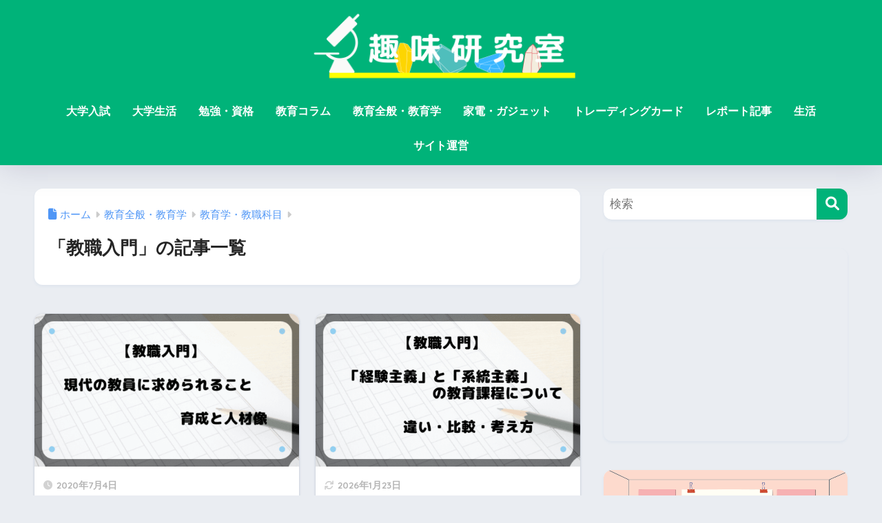

--- FILE ---
content_type: text/html; charset=UTF-8
request_url: https://labhobby.net/category/education/education-education/introduction-teaching
body_size: 17366
content:
<!DOCTYPE html><html lang="ja"><head><meta charset="utf-8"><meta http-equiv="X-UA-Compatible" content="IE=edge"><meta name="HandheldFriendly" content="True"><meta name="MobileOptimized" content="320"><meta name="viewport" content="width=device-width, initial-scale=1, viewport-fit=cover"/><meta name="msapplication-TileColor" content="#00b379"><meta name="theme-color" content="#00b379"><script data-cfasync="false" id="ao_optimized_gfonts_config">WebFontConfig={google:{families:["Quicksand:500,700"] },classes:false, events:false, timeout:1500};</script><link rel="pingback" href="https://labhobby.net/xmlrpc.php"><title>「教職入門」の記事一覧 | 趣味研究室</title><meta name='robots' content='max-image-preview:large' /><link rel='dns-prefetch' href='//use.fontawesome.com' /><link href='https://fonts.gstatic.com' crossorigin='anonymous' rel='preconnect' /><link href='https://ajax.googleapis.com' rel='preconnect' /><link href='https://fonts.googleapis.com' rel='preconnect' /><link rel="alternate" type="application/rss+xml" title="趣味研究室 &raquo; フィード" href="https://labhobby.net/feed" /><link rel="alternate" type="application/rss+xml" title="趣味研究室 &raquo; コメントフィード" href="https://labhobby.net/comments/feed" /> <script type="text/javascript" id="wpp-js" src="https://labhobby.net/wp-content/plugins/wordpress-popular-posts/assets/js/wpp.min.js?ver=7.3.6" data-sampling="0" data-sampling-rate="100" data-api-url="https://labhobby.net/wp-json/wordpress-popular-posts" data-post-id="0" data-token="559e6a0cbb" data-lang="0" data-debug="0"></script> <style id='wp-img-auto-sizes-contain-inline-css' type='text/css'>img:is([sizes=auto i],[sizes^="auto," i]){contain-intrinsic-size:3000px 1500px}
/*# sourceURL=wp-img-auto-sizes-contain-inline-css */</style><link rel='stylesheet' id='sng-stylesheet-css' href='https://labhobby.net/wp-content/cache/autoptimize/css/autoptimize_single_12ca5ff0dc631f5c86fb1253251878c3.css?version=3.11.7' type='text/css' media='all' /><link rel='stylesheet' id='sng-option-css' href='https://labhobby.net/wp-content/cache/autoptimize/css/autoptimize_single_d5c71058a68d7d4800eb0259d253dc38.css?version=3.11.7' type='text/css' media='all' /><link rel='stylesheet' id='sng-old-css-css' href='https://labhobby.net/wp-content/cache/autoptimize/css/autoptimize_single_cdcbd217789b9b886c9b964b96985d5e.css?version=3.11.7' type='text/css' media='all' /><link rel='stylesheet' id='sango_theme_gutenberg-style-css' href='https://labhobby.net/wp-content/cache/autoptimize/css/autoptimize_single_8724e7274834e3bdad6e59c2b6cf7136.css?version=3.11.7' type='text/css' media='all' /><style id='sango_theme_gutenberg-style-inline-css' type='text/css'>:root{--sgb-main-color:#00b379;--sgb-pastel-color:#00b379;--sgb-accent-color:#37b4fc;--sgb-widget-title-color:#ffffff;--sgb-widget-title-bg-color:#00b379;--sgb-bg-color:#eaedf2;--wp--preset--color--sango-main:var(--sgb-main-color);--wp--preset--color--sango-pastel:var(--sgb-pastel-color);--wp--preset--color--sango-accent:var(--sgb-accent-color)}
/*# sourceURL=sango_theme_gutenberg-style-inline-css */</style><link rel='stylesheet' id='sng-fontawesome-css' href='https://use.fontawesome.com/releases/v6.1.1/css/all.css' type='text/css' media='all' /><link rel='stylesheet' id='wp-block-library-css' href='https://labhobby.net/wp-includes/css/dist/block-library/style.min.css?ver=6.9' type='text/css' media='all' /><style id='rinkerg-gutenberg-rinker-style-inline-css' type='text/css'>.wp-block-create-block-block{background-color:#21759b;color:#fff;padding:2px}

/*# sourceURL=https://labhobby.net/wp-content/plugins/yyi-rinker/block/build/style-index.css */</style><link rel='stylesheet' id='mediaelement-css' href='https://labhobby.net/wp-includes/js/mediaelement/mediaelementplayer-legacy.min.css?ver=4.2.17' type='text/css' media='all' /><link rel='stylesheet' id='wp-mediaelement-css' href='https://labhobby.net/wp-includes/js/mediaelement/wp-mediaelement.min.css?ver=6.9' type='text/css' media='all' /><style id='jetpack-sharing-buttons-style-inline-css' type='text/css'>.jetpack-sharing-buttons__services-list{display:flex;flex-direction:row;flex-wrap:wrap;gap:0;list-style-type:none;margin:5px;padding:0}.jetpack-sharing-buttons__services-list.has-small-icon-size{font-size:12px}.jetpack-sharing-buttons__services-list.has-normal-icon-size{font-size:16px}.jetpack-sharing-buttons__services-list.has-large-icon-size{font-size:24px}.jetpack-sharing-buttons__services-list.has-huge-icon-size{font-size:36px}@media print{.jetpack-sharing-buttons__services-list{display:none!important}}.editor-styles-wrapper .wp-block-jetpack-sharing-buttons{gap:0;padding-inline-start:0}ul.jetpack-sharing-buttons__services-list.has-background{padding:1.25em 2.375em}
/*# sourceURL=https://labhobby.net/wp-content/plugins/jetpack/_inc/blocks/sharing-buttons/view.css */</style><style id='global-styles-inline-css' type='text/css'>:root{--wp--preset--aspect-ratio--square: 1;--wp--preset--aspect-ratio--4-3: 4/3;--wp--preset--aspect-ratio--3-4: 3/4;--wp--preset--aspect-ratio--3-2: 3/2;--wp--preset--aspect-ratio--2-3: 2/3;--wp--preset--aspect-ratio--16-9: 16/9;--wp--preset--aspect-ratio--9-16: 9/16;--wp--preset--color--black: #000000;--wp--preset--color--cyan-bluish-gray: #abb8c3;--wp--preset--color--white: #ffffff;--wp--preset--color--pale-pink: #f78da7;--wp--preset--color--vivid-red: #cf2e2e;--wp--preset--color--luminous-vivid-orange: #ff6900;--wp--preset--color--luminous-vivid-amber: #fcb900;--wp--preset--color--light-green-cyan: #7bdcb5;--wp--preset--color--vivid-green-cyan: #00d084;--wp--preset--color--pale-cyan-blue: #8ed1fc;--wp--preset--color--vivid-cyan-blue: #0693e3;--wp--preset--color--vivid-purple: #9b51e0;--wp--preset--color--sango-main: var(--sgb-main-color);--wp--preset--color--sango-pastel: var(--sgb-pastel-color);--wp--preset--color--sango-accent: var(--sgb-accent-color);--wp--preset--color--sango-blue: #009EF3;--wp--preset--color--sango-orange: #ffb36b;--wp--preset--color--sango-red: #f88080;--wp--preset--color--sango-green: #90d581;--wp--preset--color--sango-black: #333;--wp--preset--color--sango-gray: gray;--wp--preset--color--sango-silver: whitesmoke;--wp--preset--color--sango-light-blue: #b4e0fa;--wp--preset--color--sango-light-red: #ffebeb;--wp--preset--color--sango-light-orange: #fff9e6;--wp--preset--color--custom-1: #7ae4c0;--wp--preset--gradient--vivid-cyan-blue-to-vivid-purple: linear-gradient(135deg,rgb(6,147,227) 0%,rgb(155,81,224) 100%);--wp--preset--gradient--light-green-cyan-to-vivid-green-cyan: linear-gradient(135deg,rgb(122,220,180) 0%,rgb(0,208,130) 100%);--wp--preset--gradient--luminous-vivid-amber-to-luminous-vivid-orange: linear-gradient(135deg,rgb(252,185,0) 0%,rgb(255,105,0) 100%);--wp--preset--gradient--luminous-vivid-orange-to-vivid-red: linear-gradient(135deg,rgb(255,105,0) 0%,rgb(207,46,46) 100%);--wp--preset--gradient--very-light-gray-to-cyan-bluish-gray: linear-gradient(135deg,rgb(238,238,238) 0%,rgb(169,184,195) 100%);--wp--preset--gradient--cool-to-warm-spectrum: linear-gradient(135deg,rgb(74,234,220) 0%,rgb(151,120,209) 20%,rgb(207,42,186) 40%,rgb(238,44,130) 60%,rgb(251,105,98) 80%,rgb(254,248,76) 100%);--wp--preset--gradient--blush-light-purple: linear-gradient(135deg,rgb(255,206,236) 0%,rgb(152,150,240) 100%);--wp--preset--gradient--blush-bordeaux: linear-gradient(135deg,rgb(254,205,165) 0%,rgb(254,45,45) 50%,rgb(107,0,62) 100%);--wp--preset--gradient--luminous-dusk: linear-gradient(135deg,rgb(255,203,112) 0%,rgb(199,81,192) 50%,rgb(65,88,208) 100%);--wp--preset--gradient--pale-ocean: linear-gradient(135deg,rgb(255,245,203) 0%,rgb(182,227,212) 50%,rgb(51,167,181) 100%);--wp--preset--gradient--electric-grass: linear-gradient(135deg,rgb(202,248,128) 0%,rgb(113,206,126) 100%);--wp--preset--gradient--midnight: linear-gradient(135deg,rgb(2,3,129) 0%,rgb(40,116,252) 100%);--wp--preset--font-size--small: 13px;--wp--preset--font-size--medium: 20px;--wp--preset--font-size--large: 36px;--wp--preset--font-size--x-large: 42px;--wp--preset--font-family--default: "Helvetica", "Arial", "Hiragino Kaku Gothic ProN", "Hiragino Sans", YuGothic, "Yu Gothic", "メイリオ", Meiryo, sans-serif;--wp--preset--font-family--notosans: "Noto Sans JP", var(--wp--preset--font-family--default);--wp--preset--font-family--mplusrounded: "M PLUS Rounded 1c", var(--wp--preset--font-family--default);--wp--preset--font-family--dfont: "Quicksand", var(--wp--preset--font-family--default);--wp--preset--spacing--20: 0.44rem;--wp--preset--spacing--30: 0.67rem;--wp--preset--spacing--40: 1rem;--wp--preset--spacing--50: 1.5rem;--wp--preset--spacing--60: 2.25rem;--wp--preset--spacing--70: 3.38rem;--wp--preset--spacing--80: 5.06rem;--wp--preset--shadow--natural: 6px 6px 9px rgba(0, 0, 0, 0.2);--wp--preset--shadow--deep: 12px 12px 50px rgba(0, 0, 0, 0.4);--wp--preset--shadow--sharp: 6px 6px 0px rgba(0, 0, 0, 0.2);--wp--preset--shadow--outlined: 6px 6px 0px -3px rgb(255, 255, 255), 6px 6px rgb(0, 0, 0);--wp--preset--shadow--crisp: 6px 6px 0px rgb(0, 0, 0);--wp--custom--wrap--width: 92%;--wp--custom--wrap--default-width: 800px;--wp--custom--wrap--content-width: 1180px;--wp--custom--wrap--max-width: var(--wp--custom--wrap--content-width);--wp--custom--wrap--side: 30%;--wp--custom--wrap--gap: 2em;--wp--custom--wrap--mobile--padding: 16px;--wp--custom--shadow--large: 0 16px 30px -7px rgba(0, 12, 66, 0.15 );--wp--custom--shadow--large-hover: 0 40px 50px -16px rgba(0, 12, 66, 0.2 );--wp--custom--shadow--medium: 0 6px 13px -3px rgba(0, 12, 66, 0.1), 0 0px 1px rgba(0,30,100, 0.1 );--wp--custom--shadow--medium-hover: 0 12px 45px -9px rgb(0 0 0 / 23%);--wp--custom--shadow--solid: 0 1px 2px 0 rgba(24, 44, 84, 0.1), 0 1px 3px 1px rgba(24, 44, 84, 0.1);--wp--custom--shadow--solid-hover: 0 2px 4px 0 rgba(24, 44, 84, 0.1), 0 2px 8px 0 rgba(24, 44, 84, 0.1);--wp--custom--shadow--small: 0 2px 4px #4385bb12;--wp--custom--rounded--medium: 12px;--wp--custom--rounded--small: 6px;--wp--custom--widget--padding-horizontal: 18px;--wp--custom--widget--padding-vertical: 6px;--wp--custom--widget--icon-margin: 6px;--wp--custom--widget--gap: 2.5em;--wp--custom--entry--gap: 1.5rem;--wp--custom--entry--gap-mobile: 1rem;--wp--custom--entry--border-color: #eaedf2;--wp--custom--animation--fade-in: fadeIn 0.7s ease 0s 1 normal;--wp--custom--animation--header: fadeHeader 1s ease 0s 1 normal;--wp--custom--transition--default: 0.3s ease-in-out;--wp--custom--totop--opacity: 0.6;--wp--custom--totop--right: 18px;--wp--custom--totop--bottom: 20px;--wp--custom--totop--mobile--right: 16px;--wp--custom--totop--mobile--bottom: 10px;--wp--custom--toc--button--opacity: 0.6;--wp--custom--footer--column-gap: 40px;}:root { --wp--style--global--content-size: 900px;--wp--style--global--wide-size: 980px; }:where(body) { margin: 0; }.wp-site-blocks > .alignleft { float: left; margin-right: 2em; }.wp-site-blocks > .alignright { float: right; margin-left: 2em; }.wp-site-blocks > .aligncenter { justify-content: center; margin-left: auto; margin-right: auto; }:where(.wp-site-blocks) > * { margin-block-start: 1.5rem; margin-block-end: 0; }:where(.wp-site-blocks) > :first-child { margin-block-start: 0; }:where(.wp-site-blocks) > :last-child { margin-block-end: 0; }:root { --wp--style--block-gap: 1.5rem; }:root :where(.is-layout-flow) > :first-child{margin-block-start: 0;}:root :where(.is-layout-flow) > :last-child{margin-block-end: 0;}:root :where(.is-layout-flow) > *{margin-block-start: 1.5rem;margin-block-end: 0;}:root :where(.is-layout-constrained) > :first-child{margin-block-start: 0;}:root :where(.is-layout-constrained) > :last-child{margin-block-end: 0;}:root :where(.is-layout-constrained) > *{margin-block-start: 1.5rem;margin-block-end: 0;}:root :where(.is-layout-flex){gap: 1.5rem;}:root :where(.is-layout-grid){gap: 1.5rem;}.is-layout-flow > .alignleft{float: left;margin-inline-start: 0;margin-inline-end: 2em;}.is-layout-flow > .alignright{float: right;margin-inline-start: 2em;margin-inline-end: 0;}.is-layout-flow > .aligncenter{margin-left: auto !important;margin-right: auto !important;}.is-layout-constrained > .alignleft{float: left;margin-inline-start: 0;margin-inline-end: 2em;}.is-layout-constrained > .alignright{float: right;margin-inline-start: 2em;margin-inline-end: 0;}.is-layout-constrained > .aligncenter{margin-left: auto !important;margin-right: auto !important;}.is-layout-constrained > :where(:not(.alignleft):not(.alignright):not(.alignfull)){max-width: var(--wp--style--global--content-size);margin-left: auto !important;margin-right: auto !important;}.is-layout-constrained > .alignwide{max-width: var(--wp--style--global--wide-size);}body .is-layout-flex{display: flex;}.is-layout-flex{flex-wrap: wrap;align-items: center;}.is-layout-flex > :is(*, div){margin: 0;}body .is-layout-grid{display: grid;}.is-layout-grid > :is(*, div){margin: 0;}body{font-family: var(--sgb-font-family);padding-top: 0px;padding-right: 0px;padding-bottom: 0px;padding-left: 0px;}a:where(:not(.wp-element-button)){text-decoration: underline;}:root :where(.wp-element-button, .wp-block-button__link){background-color: #32373c;border-width: 0;color: #fff;font-family: inherit;font-size: inherit;font-style: inherit;font-weight: inherit;letter-spacing: inherit;line-height: inherit;padding-top: calc(0.667em + 2px);padding-right: calc(1.333em + 2px);padding-bottom: calc(0.667em + 2px);padding-left: calc(1.333em + 2px);text-decoration: none;text-transform: inherit;}.has-black-color{color: var(--wp--preset--color--black) !important;}.has-cyan-bluish-gray-color{color: var(--wp--preset--color--cyan-bluish-gray) !important;}.has-white-color{color: var(--wp--preset--color--white) !important;}.has-pale-pink-color{color: var(--wp--preset--color--pale-pink) !important;}.has-vivid-red-color{color: var(--wp--preset--color--vivid-red) !important;}.has-luminous-vivid-orange-color{color: var(--wp--preset--color--luminous-vivid-orange) !important;}.has-luminous-vivid-amber-color{color: var(--wp--preset--color--luminous-vivid-amber) !important;}.has-light-green-cyan-color{color: var(--wp--preset--color--light-green-cyan) !important;}.has-vivid-green-cyan-color{color: var(--wp--preset--color--vivid-green-cyan) !important;}.has-pale-cyan-blue-color{color: var(--wp--preset--color--pale-cyan-blue) !important;}.has-vivid-cyan-blue-color{color: var(--wp--preset--color--vivid-cyan-blue) !important;}.has-vivid-purple-color{color: var(--wp--preset--color--vivid-purple) !important;}.has-sango-main-color{color: var(--wp--preset--color--sango-main) !important;}.has-sango-pastel-color{color: var(--wp--preset--color--sango-pastel) !important;}.has-sango-accent-color{color: var(--wp--preset--color--sango-accent) !important;}.has-sango-blue-color{color: var(--wp--preset--color--sango-blue) !important;}.has-sango-orange-color{color: var(--wp--preset--color--sango-orange) !important;}.has-sango-red-color{color: var(--wp--preset--color--sango-red) !important;}.has-sango-green-color{color: var(--wp--preset--color--sango-green) !important;}.has-sango-black-color{color: var(--wp--preset--color--sango-black) !important;}.has-sango-gray-color{color: var(--wp--preset--color--sango-gray) !important;}.has-sango-silver-color{color: var(--wp--preset--color--sango-silver) !important;}.has-sango-light-blue-color{color: var(--wp--preset--color--sango-light-blue) !important;}.has-sango-light-red-color{color: var(--wp--preset--color--sango-light-red) !important;}.has-sango-light-orange-color{color: var(--wp--preset--color--sango-light-orange) !important;}.has-custom-1-color{color: var(--wp--preset--color--custom-1) !important;}.has-black-background-color{background-color: var(--wp--preset--color--black) !important;}.has-cyan-bluish-gray-background-color{background-color: var(--wp--preset--color--cyan-bluish-gray) !important;}.has-white-background-color{background-color: var(--wp--preset--color--white) !important;}.has-pale-pink-background-color{background-color: var(--wp--preset--color--pale-pink) !important;}.has-vivid-red-background-color{background-color: var(--wp--preset--color--vivid-red) !important;}.has-luminous-vivid-orange-background-color{background-color: var(--wp--preset--color--luminous-vivid-orange) !important;}.has-luminous-vivid-amber-background-color{background-color: var(--wp--preset--color--luminous-vivid-amber) !important;}.has-light-green-cyan-background-color{background-color: var(--wp--preset--color--light-green-cyan) !important;}.has-vivid-green-cyan-background-color{background-color: var(--wp--preset--color--vivid-green-cyan) !important;}.has-pale-cyan-blue-background-color{background-color: var(--wp--preset--color--pale-cyan-blue) !important;}.has-vivid-cyan-blue-background-color{background-color: var(--wp--preset--color--vivid-cyan-blue) !important;}.has-vivid-purple-background-color{background-color: var(--wp--preset--color--vivid-purple) !important;}.has-sango-main-background-color{background-color: var(--wp--preset--color--sango-main) !important;}.has-sango-pastel-background-color{background-color: var(--wp--preset--color--sango-pastel) !important;}.has-sango-accent-background-color{background-color: var(--wp--preset--color--sango-accent) !important;}.has-sango-blue-background-color{background-color: var(--wp--preset--color--sango-blue) !important;}.has-sango-orange-background-color{background-color: var(--wp--preset--color--sango-orange) !important;}.has-sango-red-background-color{background-color: var(--wp--preset--color--sango-red) !important;}.has-sango-green-background-color{background-color: var(--wp--preset--color--sango-green) !important;}.has-sango-black-background-color{background-color: var(--wp--preset--color--sango-black) !important;}.has-sango-gray-background-color{background-color: var(--wp--preset--color--sango-gray) !important;}.has-sango-silver-background-color{background-color: var(--wp--preset--color--sango-silver) !important;}.has-sango-light-blue-background-color{background-color: var(--wp--preset--color--sango-light-blue) !important;}.has-sango-light-red-background-color{background-color: var(--wp--preset--color--sango-light-red) !important;}.has-sango-light-orange-background-color{background-color: var(--wp--preset--color--sango-light-orange) !important;}.has-custom-1-background-color{background-color: var(--wp--preset--color--custom-1) !important;}.has-black-border-color{border-color: var(--wp--preset--color--black) !important;}.has-cyan-bluish-gray-border-color{border-color: var(--wp--preset--color--cyan-bluish-gray) !important;}.has-white-border-color{border-color: var(--wp--preset--color--white) !important;}.has-pale-pink-border-color{border-color: var(--wp--preset--color--pale-pink) !important;}.has-vivid-red-border-color{border-color: var(--wp--preset--color--vivid-red) !important;}.has-luminous-vivid-orange-border-color{border-color: var(--wp--preset--color--luminous-vivid-orange) !important;}.has-luminous-vivid-amber-border-color{border-color: var(--wp--preset--color--luminous-vivid-amber) !important;}.has-light-green-cyan-border-color{border-color: var(--wp--preset--color--light-green-cyan) !important;}.has-vivid-green-cyan-border-color{border-color: var(--wp--preset--color--vivid-green-cyan) !important;}.has-pale-cyan-blue-border-color{border-color: var(--wp--preset--color--pale-cyan-blue) !important;}.has-vivid-cyan-blue-border-color{border-color: var(--wp--preset--color--vivid-cyan-blue) !important;}.has-vivid-purple-border-color{border-color: var(--wp--preset--color--vivid-purple) !important;}.has-sango-main-border-color{border-color: var(--wp--preset--color--sango-main) !important;}.has-sango-pastel-border-color{border-color: var(--wp--preset--color--sango-pastel) !important;}.has-sango-accent-border-color{border-color: var(--wp--preset--color--sango-accent) !important;}.has-sango-blue-border-color{border-color: var(--wp--preset--color--sango-blue) !important;}.has-sango-orange-border-color{border-color: var(--wp--preset--color--sango-orange) !important;}.has-sango-red-border-color{border-color: var(--wp--preset--color--sango-red) !important;}.has-sango-green-border-color{border-color: var(--wp--preset--color--sango-green) !important;}.has-sango-black-border-color{border-color: var(--wp--preset--color--sango-black) !important;}.has-sango-gray-border-color{border-color: var(--wp--preset--color--sango-gray) !important;}.has-sango-silver-border-color{border-color: var(--wp--preset--color--sango-silver) !important;}.has-sango-light-blue-border-color{border-color: var(--wp--preset--color--sango-light-blue) !important;}.has-sango-light-red-border-color{border-color: var(--wp--preset--color--sango-light-red) !important;}.has-sango-light-orange-border-color{border-color: var(--wp--preset--color--sango-light-orange) !important;}.has-custom-1-border-color{border-color: var(--wp--preset--color--custom-1) !important;}.has-vivid-cyan-blue-to-vivid-purple-gradient-background{background: var(--wp--preset--gradient--vivid-cyan-blue-to-vivid-purple) !important;}.has-light-green-cyan-to-vivid-green-cyan-gradient-background{background: var(--wp--preset--gradient--light-green-cyan-to-vivid-green-cyan) !important;}.has-luminous-vivid-amber-to-luminous-vivid-orange-gradient-background{background: var(--wp--preset--gradient--luminous-vivid-amber-to-luminous-vivid-orange) !important;}.has-luminous-vivid-orange-to-vivid-red-gradient-background{background: var(--wp--preset--gradient--luminous-vivid-orange-to-vivid-red) !important;}.has-very-light-gray-to-cyan-bluish-gray-gradient-background{background: var(--wp--preset--gradient--very-light-gray-to-cyan-bluish-gray) !important;}.has-cool-to-warm-spectrum-gradient-background{background: var(--wp--preset--gradient--cool-to-warm-spectrum) !important;}.has-blush-light-purple-gradient-background{background: var(--wp--preset--gradient--blush-light-purple) !important;}.has-blush-bordeaux-gradient-background{background: var(--wp--preset--gradient--blush-bordeaux) !important;}.has-luminous-dusk-gradient-background{background: var(--wp--preset--gradient--luminous-dusk) !important;}.has-pale-ocean-gradient-background{background: var(--wp--preset--gradient--pale-ocean) !important;}.has-electric-grass-gradient-background{background: var(--wp--preset--gradient--electric-grass) !important;}.has-midnight-gradient-background{background: var(--wp--preset--gradient--midnight) !important;}.has-small-font-size{font-size: var(--wp--preset--font-size--small) !important;}.has-medium-font-size{font-size: var(--wp--preset--font-size--medium) !important;}.has-large-font-size{font-size: var(--wp--preset--font-size--large) !important;}.has-x-large-font-size{font-size: var(--wp--preset--font-size--x-large) !important;}.has-default-font-family{font-family: var(--wp--preset--font-family--default) !important;}.has-notosans-font-family{font-family: var(--wp--preset--font-family--notosans) !important;}.has-mplusrounded-font-family{font-family: var(--wp--preset--font-family--mplusrounded) !important;}.has-dfont-font-family{font-family: var(--wp--preset--font-family--dfont) !important;}
:root :where(.wp-block-button .wp-block-button__link){background-color: var(--wp--preset--color--sango-main);border-radius: var(--wp--custom--rounded--medium);color: #fff;font-size: 18px;font-weight: 600;padding-top: 0.4em;padding-right: 1.3em;padding-bottom: 0.4em;padding-left: 1.3em;}
:root :where(.wp-block-pullquote){font-size: 1.5em;line-height: 1.6;}
/*# sourceURL=global-styles-inline-css */</style><link rel='stylesheet' id='contact-form-7-css' href='https://labhobby.net/wp-content/cache/autoptimize/css/autoptimize_single_64ac31699f5326cb3c76122498b76f66.css' type='text/css' media='all' /><link rel='stylesheet' id='wordpress-popular-posts-css-css' href='https://labhobby.net/wp-content/cache/autoptimize/css/autoptimize_single_bc659c66ff1402b607f62f19f57691fd.css' type='text/css' media='all' /><link rel='stylesheet' id='yyi_rinker_stylesheet-css' href='https://labhobby.net/wp-content/cache/autoptimize/css/autoptimize_single_bd255632a527e215427cf7ab279f7f75.css?v=1.11.1' type='text/css' media='all' /><link rel='stylesheet' id='child-style-css' href='https://labhobby.net/wp-content/cache/autoptimize/css/autoptimize_single_c8128f9ae5c3092aa554b171972b37a2.css' type='text/css' media='all' /><link rel='stylesheet' id='tablepress-default-css' href='https://labhobby.net/wp-content/cache/autoptimize/css/autoptimize_single_b1ac309167eaeb0c2e01367f9aada2a1.css' type='text/css' media='all' /><link rel='stylesheet' id='jquery-lazyloadxt-spinner-css-css' href='https://labhobby.net/wp-content/cache/autoptimize/css/autoptimize_single_d4a56d3242663a4b372dc090375e8136.css' type='text/css' media='all' /><link rel='stylesheet' id='a3a3_lazy_load-css' href='//labhobby.net/wp-content/uploads/sass/a3_lazy_load.min.css' type='text/css' media='all' /> <script type="text/javascript" src="https://labhobby.net/wp-includes/js/jquery/jquery.min.js?ver=3.7.1" id="jquery-core-js"></script> <script defer type="text/javascript" src="https://labhobby.net/wp-includes/js/jquery/jquery-migrate.min.js?ver=3.4.1" id="jquery-migrate-js"></script> <script defer type="text/javascript" src="https://labhobby.net/wp-content/cache/autoptimize/js/autoptimize_single_9efd56b72b4340d81698220fddc4813c.js?v=1.11.1" id="yyi_rinker_event_tracking_script-js"></script> <link rel="https://api.w.org/" href="https://labhobby.net/wp-json/" /><link rel="alternate" title="JSON" type="application/json" href="https://labhobby.net/wp-json/wp/v2/categories/71" /><link rel="EditURI" type="application/rsd+xml" title="RSD" href="https://labhobby.net/xmlrpc.php?rsd" /><style id="wpp-loading-animation-styles">@-webkit-keyframes bgslide{from{background-position-x:0}to{background-position-x:-200%}}@keyframes bgslide{from{background-position-x:0}to{background-position-x:-200%}}.wpp-widget-block-placeholder,.wpp-shortcode-placeholder{margin:0 auto;width:60px;height:3px;background:#dd3737;background:linear-gradient(90deg,#dd3737 0%,#571313 10%,#dd3737 100%);background-size:200% auto;border-radius:3px;-webkit-animation:bgslide 1s infinite linear;animation:bgslide 1s infinite linear}</style><style>.yyi-rinker-images {
    display: flex;
    justify-content: center;
    align-items: center;
    position: relative;

}
div.yyi-rinker-image img.yyi-rinker-main-img.hidden {
    display: none;
}

.yyi-rinker-images-arrow {
    cursor: pointer;
    position: absolute;
    top: 50%;
    display: block;
    margin-top: -11px;
    opacity: 0.6;
    width: 22px;
}

.yyi-rinker-images-arrow-left{
    left: -10px;
}
.yyi-rinker-images-arrow-right{
    right: -10px;
}

.yyi-rinker-images-arrow-left.hidden {
    display: none;
}

.yyi-rinker-images-arrow-right.hidden {
    display: none;
}
div.yyi-rinker-contents.yyi-rinker-design-tate  div.yyi-rinker-box{
    flex-direction: column;
}

div.yyi-rinker-contents.yyi-rinker-design-slim div.yyi-rinker-box .yyi-rinker-links {
    flex-direction: column;
}

div.yyi-rinker-contents.yyi-rinker-design-slim div.yyi-rinker-info {
    width: 100%;
}

div.yyi-rinker-contents.yyi-rinker-design-slim .yyi-rinker-title {
    text-align: center;
}

div.yyi-rinker-contents.yyi-rinker-design-slim .yyi-rinker-links {
    text-align: center;
}
div.yyi-rinker-contents.yyi-rinker-design-slim .yyi-rinker-image {
    margin: auto;
}

div.yyi-rinker-contents.yyi-rinker-design-slim div.yyi-rinker-info ul.yyi-rinker-links li {
	align-self: stretch;
}
div.yyi-rinker-contents.yyi-rinker-design-slim div.yyi-rinker-box div.yyi-rinker-info {
	padding: 0;
}
div.yyi-rinker-contents.yyi-rinker-design-slim div.yyi-rinker-box {
	flex-direction: column;
	padding: 14px 5px 0;
}

.yyi-rinker-design-slim div.yyi-rinker-box div.yyi-rinker-info {
	text-align: center;
}

.yyi-rinker-design-slim div.price-box span.price {
	display: block;
}

div.yyi-rinker-contents.yyi-rinker-design-slim div.yyi-rinker-info div.yyi-rinker-title a{
	font-size:16px;
}

div.yyi-rinker-contents.yyi-rinker-design-slim ul.yyi-rinker-links li.amazonkindlelink:before,  div.yyi-rinker-contents.yyi-rinker-design-slim ul.yyi-rinker-links li.amazonlink:before,  div.yyi-rinker-contents.yyi-rinker-design-slim ul.yyi-rinker-links li.rakutenlink:before, div.yyi-rinker-contents.yyi-rinker-design-slim ul.yyi-rinker-links li.yahoolink:before, div.yyi-rinker-contents.yyi-rinker-design-slim ul.yyi-rinker-links li.mercarilink:before {
	font-size:12px;
}

div.yyi-rinker-contents.yyi-rinker-design-slim ul.yyi-rinker-links li a {
	font-size: 13px;
}
.entry-content ul.yyi-rinker-links li {
	padding: 0;
}

div.yyi-rinker-contents .yyi-rinker-attention.attention_desing_right_ribbon {
    width: 89px;
    height: 91px;
    position: absolute;
    top: -1px;
    right: -1px;
    left: auto;
    overflow: hidden;
}

div.yyi-rinker-contents .yyi-rinker-attention.attention_desing_right_ribbon span {
    display: inline-block;
    width: 146px;
    position: absolute;
    padding: 4px 0;
    left: -13px;
    top: 12px;
    text-align: center;
    font-size: 12px;
    line-height: 24px;
    -webkit-transform: rotate(45deg);
    transform: rotate(45deg);
    box-shadow: 0 1px 3px rgba(0, 0, 0, 0.2);
}

div.yyi-rinker-contents .yyi-rinker-attention.attention_desing_right_ribbon {
    background: none;
}
.yyi-rinker-attention.attention_desing_right_ribbon .yyi-rinker-attention-after,
.yyi-rinker-attention.attention_desing_right_ribbon .yyi-rinker-attention-before{
display:none;
}
div.yyi-rinker-use-right_ribbon div.yyi-rinker-title {
    margin-right: 2rem;
}</style><meta property="og:title" content="「教職入門」の記事一覧" /><meta property="og:description" content="趣味研究室の「教職入門」についての投稿一覧です。" /><meta property="og:type" content="article" /><meta property="og:url" content="https://labhobby.net/category/education/education-education/introduction-teaching" /><meta property="og:image" content="https://labhobby.net/wp-content/uploads/2020/08/ロゴ.png" /><meta name="thumbnail" content="https://labhobby.net/wp-content/uploads/2020/08/ロゴ.png" /><meta property="og:site_name" content="趣味研究室" /><meta name="twitter:card" content="summary_large_image" /><meta name="google-site-verification" content="orCaXiP3SCl03c0APmU92oc6iHjG-NSSqOcklmnIQ7c" /> <script data-ad-client="ca-pub-3071687873201464" async src="https://pagead2.googlesyndication.com/pagead/js/adsbygoogle.js"></script> <script async src="https://pagead2.googlesyndication.com/pagead/js/adsbygoogle.js?client=ca-pub-3071687873201464"
     crossorigin="anonymous"></script> <script async src="https://pagead2.googlesyndication.com/pagead/js/adsbygoogle.js?client=ca-pub-3071687873201464"
     crossorigin="anonymous"></script> <script defer src="https://www.googletagmanager.com/gtag/js?id=UA-117253447-1"></script> <script defer src="[data-uri]"></script> <link rel="icon" href="https://labhobby.net/wp-content/uploads/2018/04/cropped-万年-1-32x32.png" sizes="32x32" /><link rel="icon" href="https://labhobby.net/wp-content/uploads/2018/04/cropped-万年-1-192x192.png" sizes="192x192" /><link rel="apple-touch-icon" href="https://labhobby.net/wp-content/uploads/2018/04/cropped-万年-1-180x180.png" /><meta name="msapplication-TileImage" content="https://labhobby.net/wp-content/uploads/2018/04/cropped-万年-1-270x270.png" /><style type="text/css" id="wp-custom-css">#logo {
    font-size: 32px;
}
/*--------------------------------------
ロゴサイズ
--------------------------------------*/
@media only screen and (min-width: 768px) {
   #logo, #logo img, .desktop-nav li a {
       height: 120px;
       line-height: 50px;
    }
}</style><style>a{color:#4f96f6}.header, .drawer__title{background-color:#00b379}#logo a{color:#FFF}.desktop-nav li a , .mobile-nav li a, #drawer__open, .header-search__open, .drawer__title{color:#FFF}.drawer__title__close span, .drawer__title__close span:before{background:#FFF}.desktop-nav li:after{background:#FFF}.mobile-nav .current-menu-item{border-bottom-color:#FFF}.widgettitle, .sidebar .wp-block-group h2, .drawer .wp-block-group h2{color:#ffffff;background-color:#00b379}#footer-menu a, .copyright{color:#FFF}#footer-menu{background-color:#00b379}.footer{background-color:#e0e4eb}.footer, .footer a, .footer .widget ul li a{color:#ffffff}body{font-size:100%}@media only screen and (min-width:481px){body{font-size:107%}}@media only screen and (min-width:1030px){body{font-size:107%}}.totop{background:#5ba9f7}.header-info a{color:#FFF;background:linear-gradient(95deg, #a5b4ff, #85e3ec)}.fixed-menu ul{background:#FFF}.fixed-menu a{color:#a2a7ab}.fixed-menu .current-menu-item a, .fixed-menu ul li a.active{color:#009EF3}.post-tab{background:#FFF}.post-tab > div{color:#a7a7a7}body{--sgb-font-family:var(--wp--preset--font-family--default)}#fixed_sidebar{top:0px}:target{scroll-margin-top:0px}.Threads:before{background-image:url("https://labhobby.net/wp-content/themes/sango-theme/library/images/threads.svg")}.profile-sns li .Threads:before{background-image:url("https://labhobby.net/wp-content/themes/sango-theme/library/images/threads-outline.svg")}.X:before, .follow-x::before{background-image:url("https://labhobby.net/wp-content/themes/sango-theme/library/images/x-circle.svg")}</style><script data-cfasync="false" id="ao_optimized_gfonts_webfontloader">(function() {var wf = document.createElement('script');wf.src='https://ajax.googleapis.com/ajax/libs/webfont/1/webfont.js';wf.type='text/javascript';wf.async='true';var s=document.getElementsByTagName('script')[0];s.parentNode.insertBefore(wf, s);})();</script></head><body data-rsssl=1 class="archive category category-introduction-teaching category-71 wp-theme-sango-theme wp-child-theme-sango-theme-child fa5"><div id="container" class="container"><header class="header
 header--center	"><div id="inner-header" class="inner-header wrap"><div id="logo" class="logo header-logo h1 dfont"> <a href="https://labhobby.net/" class="header-logo__link"> <img src="https://labhobby.net/wp-content/uploads/2020/08/ロゴ.png" alt="趣味研究室" width="2400" height="500" class="header-logo__img"> </a></div><div class="header-search"> <input type="checkbox" class="header-search__input" id="header-search-input" onclick="document.querySelector('.header-search__modal .searchform__input').focus()"> <label class="header-search__close" for="header-search-input"></label><div class="header-search__modal"><form role="search" method="get" class="searchform" action="https://labhobby.net/"><div> <input type="search" class="searchform__input" name="s" value="" placeholder="検索" /> <button type="submit" class="searchform__submit" aria-label="検索"><i class="fas fa-search" aria-hidden="true"></i></button></div></form></div></div><nav class="desktop-nav clearfix"><ul id="menu-%e3%83%a1%e3%83%8b%e3%83%a5%e3%83%bc%e4%bd%9c%e6%88%90" class="menu"><li id="menu-item-90" class="menu-item menu-item-type-taxonomy menu-item-object-category menu-item-90"><a href="https://labhobby.net/category/university-entranceeamination">大学入試</a></li><li id="menu-item-246" class="menu-item menu-item-type-taxonomy menu-item-object-category menu-item-246"><a href="https://labhobby.net/category/college-life">大学生活</a></li><li id="menu-item-171" class="menu-item menu-item-type-taxonomy menu-item-object-category menu-item-has-children menu-item-171"><a href="https://labhobby.net/category/study-highschool">勉強・資格</a><ul class="sub-menu"><li id="menu-item-2889" class="menu-item menu-item-type-taxonomy menu-item-object-category menu-item-2889"><a href="https://labhobby.net/category/study-highschool/qualification">資格</a></li><li id="menu-item-702" class="menu-item menu-item-type-taxonomy menu-item-object-category menu-item-702"><a href="https://labhobby.net/category/study-highschool/english">英語</a></li><li id="menu-item-1485" class="menu-item menu-item-type-taxonomy menu-item-object-category menu-item-1485"><a href="https://labhobby.net/category/study-highschool/essay">小論文</a></li></ul></li><li id="menu-item-3100" class="menu-item menu-item-type-taxonomy menu-item-object-category menu-item-3100"><a href="https://labhobby.net/category/education-column">教育コラム</a></li><li id="menu-item-797" class="menu-item menu-item-type-taxonomy menu-item-object-category current-category-ancestor current-menu-ancestor menu-item-has-children menu-item-797"><a href="https://labhobby.net/category/education">教育全般・教育学</a><ul class="sub-menu"><li id="menu-item-998" class="menu-item menu-item-type-taxonomy menu-item-object-category current-category-ancestor current-menu-ancestor current-menu-parent current-category-parent menu-item-998"><a href="https://labhobby.net/category/education/education-education">教育学・教職科目</a></li><li id="menu-item-1006" class="menu-item menu-item-type-taxonomy menu-item-object-category menu-item-1006"><a href="https://labhobby.net/category/education/teacher-lecturer">教師・塾講師</a></li><li id="menu-item-798" class="menu-item menu-item-type-taxonomy menu-item-object-category menu-item-798"><a href="https://labhobby.net/category/education/arubaitosyuusyokutensyoku">教育業界（アルバイト・就職・転職）</a></li></ul></li><li id="menu-item-3689" class="menu-item menu-item-type-taxonomy menu-item-object-category menu-item-has-children menu-item-3689"><a href="https://labhobby.net/category/kazya">家電・ガジェット</a><ul class="sub-menu"><li id="menu-item-565" class="menu-item menu-item-type-taxonomy menu-item-object-category menu-item-565"><a href="https://labhobby.net/category/kazya/gadgets">ガジェット</a></li><li id="menu-item-4889" class="menu-item menu-item-type-taxonomy menu-item-object-category menu-item-4889"><a href="https://labhobby.net/category/kazya/appliances">家電</a></li><li id="menu-item-5469" class="menu-item menu-item-type-taxonomy menu-item-object-category menu-item-5469"><a href="https://labhobby.net/category/kazya/sumahoapuri">スマホアプリ</a></li></ul></li><li id="menu-item-7372" class="menu-item menu-item-type-taxonomy menu-item-object-category menu-item-has-children menu-item-7372"><a href="https://labhobby.net/category/trading-card">トレーディングカード</a><ul class="sub-menu"><li id="menu-item-7440" class="menu-item menu-item-type-taxonomy menu-item-object-category menu-item-7440"><a href="https://labhobby.net/category/trading-card/mlb-npb">MLB・NPB</a></li><li id="menu-item-7373" class="menu-item menu-item-type-taxonomy menu-item-object-category menu-item-7373"><a href="https://labhobby.net/category/trading-card/storage-exhibition">収納・展示</a></li></ul></li><li id="menu-item-386" class="menu-item menu-item-type-taxonomy menu-item-object-category menu-item-has-children menu-item-386"><a href="https://labhobby.net/category/report-article">レポート記事</a><ul class="sub-menu"><li id="menu-item-390" class="menu-item menu-item-type-taxonomy menu-item-object-category menu-item-390"><a href="https://labhobby.net/category/report-article/facility">施設</a></li><li id="menu-item-293" class="menu-item menu-item-type-taxonomy menu-item-object-category menu-item-293"><a href="https://labhobby.net/category/report-article/sport">スポーツ</a></li></ul></li><li id="menu-item-1690" class="menu-item menu-item-type-taxonomy menu-item-object-category menu-item-has-children menu-item-1690"><a href="https://labhobby.net/category/life">生活</a><ul class="sub-menu"><li id="menu-item-5286" class="menu-item menu-item-type-taxonomy menu-item-object-category menu-item-5286"><a href="https://labhobby.net/category/life/bicycle">自転車</a></li><li id="menu-item-5919" class="menu-item menu-item-type-taxonomy menu-item-object-category menu-item-5919"><a href="https://labhobby.net/category/life/kateisaien">家庭菜園</a></li><li id="menu-item-4855" class="menu-item menu-item-type-taxonomy menu-item-object-category menu-item-4855"><a href="https://labhobby.net/category/life/coin-stamp">硬貨・切手</a></li><li id="menu-item-1691" class="menu-item menu-item-type-taxonomy menu-item-object-category menu-item-1691"><a href="https://labhobby.net/category/life/money">お金のこと</a></li><li id="menu-item-2957" class="menu-item menu-item-type-taxonomy menu-item-object-category menu-item-2957"><a href="https://labhobby.net/category/life/living">暮らし</a></li><li id="menu-item-1942" class="menu-item menu-item-type-taxonomy menu-item-object-category menu-item-1942"><a href="https://labhobby.net/category/life/hralth">健康</a></li><li id="menu-item-5554" class="menu-item menu-item-type-taxonomy menu-item-object-category menu-item-5554"><a href="https://labhobby.net/category/life/food">食べ物</a></li><li id="menu-item-2127" class="menu-item menu-item-type-taxonomy menu-item-object-category menu-item-2127"><a href="https://labhobby.net/category/life/cooking">料理</a></li></ul></li><li id="menu-item-777" class="menu-item menu-item-type-post_type menu-item-object-page menu-item-has-children menu-item-777"><a href="https://labhobby.net/%e3%82%b5%e3%82%a4%e3%83%88%e9%81%8b%e5%96%b6">サイト運営</a><ul class="sub-menu"><li id="menu-item-773" class="menu-item menu-item-type-post_type menu-item-object-page menu-item-773"><a href="https://labhobby.net/%e3%83%97%e3%83%ad%e3%83%95%e3%82%a3%e3%83%bc%e3%83%ab">プロフィール</a></li><li id="menu-item-2518" class="menu-item menu-item-type-post_type menu-item-object-page menu-item-2518"><a href="https://labhobby.net/%e3%82%b5%e3%82%a4%e3%83%88%e9%81%8b%e5%96%b6/%e3%83%97%e3%83%a9%e3%82%a4%e3%83%90%e3%82%b7%e3%83%bc%e3%83%9d%e3%83%aa%e3%82%b7%e3%83%bc">プライバシーポリシー</a></li><li id="menu-item-2528" class="menu-item menu-item-type-post_type menu-item-object-page menu-item-2528"><a href="https://labhobby.net/%e3%82%b5%e3%82%a4%e3%83%88%e9%81%8b%e5%96%b6/sitemap">サイトマップ</a></li><li id="menu-item-774" class="menu-item menu-item-type-post_type menu-item-object-page menu-item-774"><a href="https://labhobby.net/%e3%81%8a%e5%95%8f%e3%81%84%e5%90%88%e3%82%8f%e3%81%9b">お問い合わせ</a></li></ul></li></ul></nav></div></header><div id="content" class="content"><div id="inner-content" class="inner-content wrap"><main id="main" role="main"><div id="archive_header" class="archive_header archive-header"><nav id="breadcrumb" class="breadcrumb"><ul itemscope itemtype="http://schema.org/BreadcrumbList"><li itemprop="itemListElement" itemscope itemtype="http://schema.org/ListItem"><a href="https://labhobby.net" itemprop="item"><span itemprop="name">ホーム</span></a><meta itemprop="position" content="1" /></li><li itemprop="itemListElement" itemscope itemtype="http://schema.org/ListItem"><a href="https://labhobby.net/category/education" itemprop="item"><span itemprop="name">教育全般・教育学</span></a><meta itemprop="position" content="2" /></li><li itemprop="itemListElement" itemscope itemtype="http://schema.org/ListItem"><a href="https://labhobby.net/category/education/education-education" itemprop="item"><span itemprop="name">教育学・教職科目</span></a><meta itemprop="position" content="3" /></li></ul></nav><h1> 「教職入門」の記事一覧</h1></div><div class="catpost-cards catpost-cards--column-2"><div class="c_linkto_wrap"> <a class="c_linkto" href="https://labhobby.net/education/required-of-modern-faculty"> <span class="c_linkto_img_wrap"> <img src="https://labhobby.net/wp-content/uploads/2018/11/【教職入門】現代の教員に求められること｜育成と人物像-520x300.png" alt="【教職入門】現代の教員に求められること｜育成と人物像"  width="520" height="300" /> </span><div class="c_linkto_text"> <time class="pubdate sng-link-time dfont" itemprop="datePublished" datetime="2020-07-04">2020年7月4日</time><h2>【教職入門】現代の教員に求められること｜育成と人物像</h2></div> </a></div><div class="c_linkto_wrap"> <a class="c_linkto" href="https://labhobby.net/education/empiricism-systematism"> <span class="c_linkto_img_wrap"> <img src="https://labhobby.net/wp-content/uploads/2020/05/「経験主義」と「系統主義」の教育課程について｜違い・比較・考え方-520x300.png" alt="「経験主義」と「系統主義」の教育課程について｜違い・比較・考え方"  width="520" height="300" /> </span><div class="c_linkto_text"> <time class="updated sng-link-time dfont" itemprop="dateModified" datetime="2026-01-23">2026年1月23日</time><h2>「経験主義」と「系統主義」の教育課程について｜違い・比較・考え方</h2></div> </a></div><div class="c_linkto_wrap"> <a class="c_linkto" href="https://labhobby.net/education/history-of-teacher-training-1873-1947"> <span class="c_linkto_img_wrap"> <img src="https://labhobby.net/wp-content/uploads/2018/10/【教職入門】教員養成の歴史について～明治5年「学制」から昭和24年「教育職員免許法」まで～-520x300.png" alt="教員養成の歴史：明治5年「学制」から昭和24年「教育職員免許法」"  width="520" height="300" /> </span><div class="c_linkto_text"> <time class="updated sng-link-time dfont" itemprop="dateModified" datetime="2020-06-24">2020年6月24日</time><h2>教員養成の歴史：明治5年「学制」から昭和24年「教育職員免許法」</h2></div> </a></div><div class="c_linkto_wrap"> <a class="c_linkto" href="https://labhobby.net/education/expertise-teaching-profession"> <span class="c_linkto_img_wrap"> <img src="https://labhobby.net/wp-content/uploads/2018/10/教職の専門性について-520x300.png" alt="【教職入門】教職の専門性について、教師は専門職なのか！？"  width="520" height="300" /> </span><div class="c_linkto_text"> <time class="updated sng-link-time dfont" itemprop="dateModified" datetime="2020-07-13">2020年7月13日</time><h2>【教職入門】教職の専門性について、教師は専門職なのか！？</h2></div> </a></div></div></main><div id="sidebar1" class="sidebar1 sidebar" role="complementary"><aside class="insidesp"><div id="notfix" class="normal-sidebar"><div id="search-2" class="widget widget_search"><form role="search" method="get" class="searchform" action="https://labhobby.net/"><div> <input type="search" class="searchform__input" name="s" value="" placeholder="検索" /> <button type="submit" class="searchform__submit" aria-label="検索"><i class="fas fa-search" aria-hidden="true"></i></button></div></form></div><div id="block-33" class="widget widget_block"><script async src="https://pagead2.googlesyndication.com/pagead/js/adsbygoogle.js?client=ca-pub-3071687873201464"
     crossorigin="anonymous"></script>  <ins class="adsbygoogle"
 style="display:block"
 data-ad-client="ca-pub-3071687873201464"
 data-ad-slot="2050149424"
 data-ad-format="auto"
 data-full-width-responsive="true"></ins> <script>(adsbygoogle = window.adsbygoogle || []).push({});</script></div><div id="custom_html-2" class="widget_text widget widget_custom_html"><div class="textwidget custom-html-widget"><div class="yourprofile"><div class="profile-background"><img class="lazy lazy-hidden" src="//labhobby.net/wp-content/plugins/a3-lazy-load/assets/images/lazy_placeholder.gif" data-lazy-type="image" data-src="https://labhobby.net/wp-content/uploads/2021/06/profile.png"><noscript><img src="https://labhobby.net/wp-content/uploads/2021/06/profile.png"></noscript></div><div class="profile-img"><img class="lazy lazy-hidden" src="//labhobby.net/wp-content/plugins/a3-lazy-load/assets/images/lazy_placeholder.gif" data-lazy-type="image" data-src="https://labhobby.net/wp-content/uploads/2019/09/c-278メイン.jpg" width="80" height="80"><noscript><img src="https://labhobby.net/wp-content/uploads/2019/09/c-278メイン.jpg" width="80" height="80"></noscript></div><p class="yourname dfont">ペンタマニア</p></div><div class="profile-content"><p>こんにちは！
東京在住で教育関係の仕事をしているペンタマニアです。</p><p> 塾、高校、大学教育に関係する仕事を１０年以上しています。講師歴は８年です。</p><p> 2019年に進学アドバイザーを取得しました！！</p></div><ul class="profile-sns dfont"><li><a href="https://twitter.com/labhobby" target="_blank" rel="nofollow noopener" ><i class="fab fa-twitter"></i></a></li></ul></div></div><div id="custom_html-11" class="widget_text widget widget_custom_html"><div class="textwidget custom-html-widget"></div></div><div id="block-4" class="widget widget_block widget_media_image"><figure class="wp-block-image aligncenter size-full is-resized"><a href="https://amzn.to/48TxHLc"><img loading="lazy" decoding="async" width="300" height="250" src="//labhobby.net/wp-content/plugins/a3-lazy-load/assets/images/lazy_placeholder.gif" data-lazy-type="image" data-src="https://labhobby.net/wp-content/uploads/2023/10/bana.png" alt="" class="lazy lazy-hidden wp-image-6342" style="aspect-ratio:1.2;width:402px;height:auto"/><noscript><img loading="lazy" decoding="async" width="300" height="250" src="https://labhobby.net/wp-content/uploads/2023/10/bana.png" alt="" class="wp-image-6342" style="aspect-ratio:1.2;width:402px;height:auto"/></noscript></a></figure></div><div id="categories-6" class="widget widget_categories"><h4 class="widgettitle has-fa-before">カテゴリー</h4><ul><li class="cat-item cat-item-2"><a href="https://labhobby.net/category/university-entranceeamination">大学入試 <span class="entry-count dfont">17</span></a></li><li class="cat-item cat-item-15"><a href="https://labhobby.net/category/college-life">大学生活 <span class="entry-count dfont">13</span></a></li><li class="cat-item cat-item-13"><a href="https://labhobby.net/category/study-highschool">勉強・資格 <span class="entry-count dfont">20</span></a><ul class='children'><li class="cat-item cat-item-226"><a href="https://labhobby.net/category/study-highschool/qualification">資格 <span class="entry-count dfont">8</span></a><ul class='children'><li class="cat-item cat-item-275"><a href="https://labhobby.net/category/study-highschool/qualification/passport">【体験記】ITパスポート <span class="entry-count dfont">1</span></a></li><li class="cat-item cat-item-265"><a href="https://labhobby.net/category/study-highschool/qualification/adviser-for-admission">【体験記】進学アドバイザー検定 <span class="entry-count dfont">4</span></a></li></ul></li><li class="cat-item cat-item-14"><a href="https://labhobby.net/category/study-highschool/essay">小論文 <span class="entry-count dfont">8</span></a><ul class='children'><li class="cat-item cat-item-108"><a href="https://labhobby.net/category/study-highschool/essay/essay-course-three-times">【小論文講座：入門編(全3回)】 <span class="entry-count dfont">3</span></a></li></ul></li><li class="cat-item cat-item-42"><a href="https://labhobby.net/category/study-highschool/english">英語 <span class="entry-count dfont">3</span></a></li></ul></li><li class="cat-item cat-item-234"><a href="https://labhobby.net/category/education-column">教育コラム <span class="entry-count dfont">14</span></a></li><li class="cat-item cat-item-56 current-cat-ancestor"><a href="https://labhobby.net/category/education">教育全般・教育学 <span class="entry-count dfont">21</span></a><ul class='children'><li class="cat-item cat-item-70 current-cat-parent current-cat-ancestor"><a href="https://labhobby.net/category/education/education-education">教育学・教職科目 <span class="entry-count dfont">13</span></a><ul class='children'><li class="cat-item cat-item-179"><a href="https://labhobby.net/category/education/education-education/educational-system-management">教育の制度と経営 <span class="entry-count dfont">3</span></a></li><li class="cat-item cat-item-182"><a href="https://labhobby.net/category/education/education-education/special-activity">特別活動の指導法（中高） <span class="entry-count dfont">1</span></a></li><li class="cat-item cat-item-120"><a href="https://labhobby.net/category/education/education-education/teaching-method-of-moral-education">道徳教育の指導法 <span class="entry-count dfont">2</span></a></li><li class="cat-item cat-item-71 current-cat"><a aria-current="page" href="https://labhobby.net/category/education/education-education/introduction-teaching">教職入門 <span class="entry-count dfont">4</span></a></li><li class="cat-item cat-item-87"><a href="https://labhobby.net/category/education/education-education/secondary-curriculum-theory">教育課程論 <span class="entry-count dfont">1</span></a></li><li class="cat-item cat-item-92"><a href="https://labhobby.net/category/education/education-education/health-sports-sciencetheory">健康・スポーツ科学論 <span class="entry-count dfont">2</span></a></li></ul></li><li class="cat-item cat-item-57"><a href="https://labhobby.net/category/education/arubaitosyuusyokutensyoku">教育業界（アルバイト・就職・転職） <span class="entry-count dfont">4</span></a></li><li class="cat-item cat-item-77"><a href="https://labhobby.net/category/education/teacher-lecturer">教師・塾講師 <span class="entry-count dfont">4</span></a></li></ul></li><li class="cat-item cat-item-287"><a href="https://labhobby.net/category/kazya">家電・ガジェット <span class="entry-count dfont">49</span></a><ul class='children'><li class="cat-item cat-item-400"><a href="https://labhobby.net/category/kazya/sumahoapuri">スマホアプリ <span class="entry-count dfont">1</span></a></li><li class="cat-item cat-item-371"><a href="https://labhobby.net/category/kazya/appliances">家電 <span class="entry-count dfont">2</span></a></li><li class="cat-item cat-item-33"><a href="https://labhobby.net/category/kazya/gadgets">ガジェット <span class="entry-count dfont">46</span></a></li></ul></li><li class="cat-item cat-item-450"><a href="https://labhobby.net/category/trading-card">トレーディングカード <span class="entry-count dfont">4</span></a><ul class='children'><li class="cat-item cat-item-453"><a href="https://labhobby.net/category/trading-card/mlb-npb">MLB・NPB <span class="entry-count dfont">2</span></a></li><li class="cat-item cat-item-451"><a href="https://labhobby.net/category/trading-card/storage-exhibition">収納・展示 <span class="entry-count dfont">2</span></a></li></ul></li><li class="cat-item cat-item-25"><a href="https://labhobby.net/category/report-article">レポート記事 <span class="entry-count dfont">9</span></a><ul class='children'><li class="cat-item cat-item-437"><a href="https://labhobby.net/category/report-article/%e3%82%b0%e3%83%ab%e3%83%a1">グルメ <span class="entry-count dfont">2</span></a></li><li class="cat-item cat-item-19"><a href="https://labhobby.net/category/report-article/sport">スポーツ <span class="entry-count dfont">3</span></a><ul class='children'><li class="cat-item cat-item-20"><a href="https://labhobby.net/category/report-article/sport/mlb-dairigu">MLB,大リーグ <span class="entry-count dfont">2</span></a></li></ul></li><li class="cat-item cat-item-26"><a href="https://labhobby.net/category/report-article/facility">施設 <span class="entry-count dfont">4</span></a></li></ul></li><li class="cat-item cat-item-129"><a href="https://labhobby.net/category/life">生活 <span class="entry-count dfont">18</span></a><ul class='children'><li class="cat-item cat-item-441"><a href="https://labhobby.net/category/life/arubaito%ef%bc%8dfukugyou">アルバイト・副業 <span class="entry-count dfont">3</span></a></li><li class="cat-item cat-item-392"><a href="https://labhobby.net/category/life/bicycle">自転車 <span class="entry-count dfont">1</span></a></li><li class="cat-item cat-item-407"><a href="https://labhobby.net/category/life/food">食べ物 <span class="entry-count dfont">1</span></a></li><li class="cat-item cat-item-421"><a href="https://labhobby.net/category/life/kateisaien">家庭菜園 <span class="entry-count dfont">2</span></a></li><li class="cat-item cat-item-435"><a href="https://labhobby.net/category/life/%e3%83%a1%e3%83%80%e3%82%ab%e9%a3%bc%e8%82%b2">メダカ飼育 <span class="entry-count dfont">2</span></a></li><li class="cat-item cat-item-366"><a href="https://labhobby.net/category/life/coin-stamp">硬貨・切手 <span class="entry-count dfont">1</span></a></li><li class="cat-item cat-item-153"><a href="https://labhobby.net/category/life/hralth">健康 <span class="entry-count dfont">2</span></a></li><li class="cat-item cat-item-229"><a href="https://labhobby.net/category/life/living">暮らし <span class="entry-count dfont">5</span></a></li><li class="cat-item cat-item-175"><a href="https://labhobby.net/category/life/cooking">料理 <span class="entry-count dfont">1</span></a></li></ul></li></ul></div><div id="custom_html-10" class="widget_text widget widget_custom_html"><div class="textwidget custom-html-widget"><center><a href="https://hb.afl.rakuten.co.jp/hsc/1df5f8fa.7b189a27.17217c67.c6158814/?link_type=pict&ut=eyJwYWdlIjoic2hvcCIsInR5cGUiOiJwaWN0IiwiY29sIjoxLCJjYXQiOiIxMDMiLCJiYW4iOiIxNTY0NjExIiwiYW1wIjpmYWxzZX0%3D" target="_blank" rel="nofollow sponsored noopener" style="word-wrap:break-word;"  ><img class="lazy lazy-hidden" src="//labhobby.net/wp-content/plugins/a3-lazy-load/assets/images/lazy_placeholder.gif" data-lazy-type="image" data-src="https://hbb.afl.rakuten.co.jp/hsb/1df5f8fa.7b189a27.17217c67.c6158814/?me_id=1&me_adv_id=1564611&t=pict" border="0" style="margin:2px" alt="" title=""><noscript><img src="https://hbb.afl.rakuten.co.jp/hsb/1df5f8fa.7b189a27.17217c67.c6158814/?me_id=1&me_adv_id=1564611&t=pict" border="0" style="margin:2px" alt="" title=""></noscript></a></center></div></div><div id="recent-posts-2" class="widget widget_recent_entries"><h4 class="widgettitle has-fa-before">Recent Posts</h4><ul class="my-widget"><li> <a href="https://labhobby.net/university-entranceeamination/2026-common-test-info-roadmap"><figure class="my-widget__img"> <img class="lazy lazy-hidden" width="160" height="160" src="//labhobby.net/wp-content/plugins/a3-lazy-load/assets/images/lazy_placeholder.gif" data-lazy-type="image" data-src="https://labhobby.net/wp-content/uploads/2026/01/2026-common-test-info-roadmap-160x160.png" alt="【2026共通テスト】「情報I」平均59点で－10点暴落！新高3生へ送る最短独学ルート" ><noscript><img width="160" height="160" src="https://labhobby.net/wp-content/uploads/2026/01/2026-common-test-info-roadmap-160x160.png" alt="【2026共通テスト】「情報I」平均59点で－10点暴落！新高3生へ送る最短独学ルート" ></noscript></figure><div class="my-widget__text">【2026共通テスト】「情報I」平均59点で－10点暴落！新高3生へ送る最短独学ルート <span class="post-date dfont">2026年1月22日</span></div> </a></li><li> <a href="https://labhobby.net/college-life/living-alone-initial-cost-save"><figure class="my-widget__img"> <img class="lazy lazy-hidden" width="160" height="160" src="//labhobby.net/wp-content/plugins/a3-lazy-load/assets/images/lazy_placeholder.gif" data-lazy-type="image" data-src="https://labhobby.net/wp-content/uploads/2026/01/living-before-after-160x160.png" alt="2026年版・一人暮らしの初期費用を10万円浮かせる。「あえて買わないモノ」リスト公開" ><noscript><img width="160" height="160" src="https://labhobby.net/wp-content/uploads/2026/01/living-before-after-160x160.png" alt="2026年版・一人暮らしの初期費用を10万円浮かせる。「あえて買わないモノ」リスト公開" ></noscript></figure><div class="my-widget__text">2026年版・一人暮らしの初期費用を10万円浮かせる。「あえて買わないモノ」リスト公開 <span class="post-date dfont">2026年1月21日</span></div> </a></li><li> <a href="https://labhobby.net/college-life/university-entrance-suit-cost"><figure class="my-widget__img"> <img class="lazy lazy-hidden" width="160" height="160" src="//labhobby.net/wp-content/plugins/a3-lazy-load/assets/images/lazy_placeholder.gif" data-lazy-type="image" data-src="https://labhobby.net/wp-content/uploads/2026/01/university-entrance-suit-cost1-160x160.png" alt="【保護者必見】入学式スーツに10万出すな。大学準備で親が「投資すべき」本当の場所" ><noscript><img width="160" height="160" src="https://labhobby.net/wp-content/uploads/2026/01/university-entrance-suit-cost1-160x160.png" alt="【保護者必見】入学式スーツに10万出すな。大学準備で親が「投資すべき」本当の場所" ></noscript></figure><div class="my-widget__text">【保護者必見】入学式スーツに10万出すな。大学準備で親が「投資すべき」本当の場所 <span class="post-date dfont">2026年1月19日</span></div> </a></li><li> <a href="https://labhobby.net/university-entranceeamination/common-test-outfit-zip"><figure class="my-widget__img"> <img class="lazy lazy-hidden" width="160" height="160" src="//labhobby.net/wp-content/plugins/a3-lazy-load/assets/images/lazy_placeholder.gif" data-lazy-type="image" data-src="https://labhobby.net/wp-content/uploads/2026/01/common-test-outfit-zip-160x160.jpg" alt="【共通・大学入試】その服装、チャック付いてる？「前開き」が最強な3つの理由" ><noscript><img width="160" height="160" src="https://labhobby.net/wp-content/uploads/2026/01/common-test-outfit-zip-160x160.jpg" alt="【共通・大学入試】その服装、チャック付いてる？「前開き」が最強な3つの理由" ></noscript></figure><div class="my-widget__text">【共通・大学入試】その服装、チャック付いてる？「前開き」が最強な3つの理由 <span class="post-date dfont">2026年1月12日</span></div> </a></li><li> <a href="https://labhobby.net/life/shinadashi-tebukuro-katahou"><figure class="my-widget__img"> <img class="lazy lazy-hidden" width="160" height="160" src="//labhobby.net/wp-content/plugins/a3-lazy-load/assets/images/lazy_placeholder.gif" data-lazy-type="image" data-src="https://labhobby.net/wp-content/uploads/2026/01/shinadashi-tebukuro-katahou-160x160.jpg" alt="【品出しバイト】作業用手袋の片方だけ破れたときの対処法と再利用" ><noscript><img width="160" height="160" src="https://labhobby.net/wp-content/uploads/2026/01/shinadashi-tebukuro-katahou-160x160.jpg" alt="【品出しバイト】作業用手袋の片方だけ破れたときの対処法と再利用" ></noscript></figure><div class="my-widget__text">【品出しバイト】作業用手袋の片方だけ破れたときの対処法と再利用 <span class="post-date dfont">2026年1月8日</span></div> </a></li></ul></div><div class="widget my_popular_posts"><h4 class="widgettitle has-fa-before">人気記事</h4><ul class="my-widget 
 show_num	"><li> <span class="rank dfont accent-bc">1</span> <a href="https://labhobby.net/study-highschool/discuss-summarize-difference"><figure class="my-widget__img"> <img class="lazy lazy-hidden" width="160" height="160" src="//labhobby.net/wp-content/plugins/a3-lazy-load/assets/images/lazy_placeholder.gif" data-lazy-type="image" data-src="https://labhobby.net/wp-content/uploads/2018/10/「論じなさい」「考察しなさい」-「説明しなさい」「まとめなさい」-の違いについて-160x160.png" alt="「論じなさい」「考察しなさい」「説明しなさい」「まとめなさい」の違いについて！！" ><noscript><img width="160" height="160" src="https://labhobby.net/wp-content/uploads/2018/10/「論じなさい」「考察しなさい」-「説明しなさい」「まとめなさい」-の違いについて-160x160.png" alt="「論じなさい」「考察しなさい」「説明しなさい」「まとめなさい」の違いについて！！" ></noscript></figure><div class="my-widget__text"> 「論じなさい」「考察しなさい」「説明しなさい」「まとめなさい」の違いについて！！</div> </a></li><li> <span class="rank dfont accent-bc">2</span> <a href="https://labhobby.net/education/empiricism-systematism"><figure class="my-widget__img"> <img class="lazy lazy-hidden" width="160" height="160" src="//labhobby.net/wp-content/plugins/a3-lazy-load/assets/images/lazy_placeholder.gif" data-lazy-type="image" data-src="https://labhobby.net/wp-content/uploads/2020/05/「経験主義」と「系統主義」の教育課程について｜違い・比較・考え方-160x160.png" alt="「経験主義」と「系統主義」の教育課程について｜違い・比較・考え方" ><noscript><img width="160" height="160" src="https://labhobby.net/wp-content/uploads/2020/05/「経験主義」と「系統主義」の教育課程について｜違い・比較・考え方-160x160.png" alt="「経験主義」と「系統主義」の教育課程について｜違い・比較・考え方" ></noscript></figure><div class="my-widget__text"> 「経験主義」と「系統主義」の教育課程について｜違い・比較・考え方</div> </a></li><li> <span class="rank dfont accent-bc">3</span> <a href="https://labhobby.net/kazya/gadgets/micosd-genuine-fake"><figure class="my-widget__img"> <img class="lazy lazy-hidden" width="160" height="160" src="//labhobby.net/wp-content/plugins/a3-lazy-load/assets/images/lazy_placeholder.gif" data-lazy-type="image" data-src="https://labhobby.net/wp-content/uploads/2022/06/micosd-genuine-fake-160x160.jpg" alt="SanDisk microsd 本物と偽物の見分け方｜購入するときに気をつけること" ><noscript><img width="160" height="160" src="https://labhobby.net/wp-content/uploads/2022/06/micosd-genuine-fake-160x160.jpg" alt="SanDisk microsd 本物と偽物の見分け方｜購入するときに気をつけること" ></noscript></figure><div class="my-widget__text"> SanDisk microsd 本物と偽物の見分け方｜購入するときに気をつけること</div> </a></li><li> <span class="rank dfont">4</span> <a href="https://labhobby.net/report-article/sport/sports-playing-time"><figure class="my-widget__img"> <img class="lazy lazy-hidden" width="160" height="160" src="//labhobby.net/wp-content/plugins/a3-lazy-load/assets/images/lazy_placeholder.gif" data-lazy-type="image" data-src="https://labhobby.net/wp-content/uploads/2018/11/各スポーツの試合数と1試合・年間プレー時間を一覧にしてまとめてみた！！-160x160.png" alt="各スポーツの試合数と1試合・年間プレー時間を一覧にしてまとめてみた！！" ><noscript><img width="160" height="160" src="https://labhobby.net/wp-content/uploads/2018/11/各スポーツの試合数と1試合・年間プレー時間を一覧にしてまとめてみた！！-160x160.png" alt="各スポーツの試合数と1試合・年間プレー時間を一覧にしてまとめてみた！！" ></noscript></figure><div class="my-widget__text"> 各スポーツの試合数と1試合・年間プレー時間を一覧にしてまとめてみた！！</div> </a></li><li> <span class="rank dfont">5</span> <a href="https://labhobby.net/education-column/seifuku-reason"><figure class="my-widget__img"> <img class="lazy lazy-hidden" width="160" height="160" src="//labhobby.net/wp-content/plugins/a3-lazy-load/assets/images/lazy_placeholder.gif" data-lazy-type="image" data-src="https://labhobby.net/wp-content/uploads/2022/06/seifuku-reason-160x160.jpg" alt="なぜ制服を着なければいけないのか５つの理由" ><noscript><img width="160" height="160" src="https://labhobby.net/wp-content/uploads/2022/06/seifuku-reason-160x160.jpg" alt="なぜ制服を着なければいけないのか５つの理由" ></noscript></figure><div class="my-widget__text"> なぜ制服を着なければいけないのか５つの理由</div> </a></li></ul></div><div id="custom_html-9" class="widget_text widget widget_custom_html"><div class="textwidget custom-html-widget"><center><a href="//af.moshimo.com/af/c/click?a_id=1184469&p_id=1225&pc_id=1925&pl_id=18519&guid=ON" rel="nofollow" referrerpolicy="no-referrer-when-downgrade"><img class="lazy lazy-hidden" src="//labhobby.net/wp-content/plugins/a3-lazy-load/assets/images/lazy_placeholder.gif" data-lazy-type="image" data-src="//image.moshimo.com/af-img/0349/000000018519.gif" width="300" height="250" style="border:none;"><noscript><img src="//image.moshimo.com/af-img/0349/000000018519.gif" width="300" height="250" style="border:none;"></noscript></a><img class="lazy lazy-hidden" src="//labhobby.net/wp-content/plugins/a3-lazy-load/assets/images/lazy_placeholder.gif" data-lazy-type="image" data-src="//i.moshimo.com/af/i/impression?a_id=1184469&p_id=1225&pc_id=1925&pl_id=18519" width="1" height="1" style="border:none;"><noscript><img src="//i.moshimo.com/af/i/impression?a_id=1184469&p_id=1225&pc_id=1925&pl_id=18519" width="1" height="1" style="border:none;"></noscript></center></div></div></div></aside></div></div></div><footer class="footer"><div id="footer-menu" class="footer-menu"><div> <a class="footer-menu__btn dfont" href="https://labhobby.net/"><i class="fas fa-home" aria-hidden="true"></i> HOME</a></div><nav></nav><p class="copyright dfont"> &copy; 2026			趣味研究室			All rights reserved.</p></div></footer></div>  <script type="speculationrules">{"prefetch":[{"source":"document","where":{"and":[{"href_matches":"/*"},{"not":{"href_matches":["/wp-*.php","/wp-admin/*","/wp-content/uploads/*","/wp-content/*","/wp-content/plugins/*","/wp-content/themes/sango-theme-child/*","/wp-content/themes/sango-theme/*","/*\\?(.+)"]}},{"not":{"selector_matches":"a[rel~=\"nofollow\"]"}},{"not":{"selector_matches":".no-prefetch, .no-prefetch a"}}]},"eagerness":"conservative"}]}</script> <script defer id="sango_theme_client-block-js-js-extra" src="[data-uri]"></script> <script defer type="text/javascript" src="https://labhobby.net/wp-content/cache/autoptimize/js/autoptimize_single_23a69328167d60dfc90b4edaaaa6bc1c.js?version=3.11.7" id="sango_theme_client-block-js-js"></script> <script type="text/javascript" src="https://labhobby.net/wp-includes/js/dist/hooks.min.js?ver=dd5603f07f9220ed27f1" id="wp-hooks-js"></script> <script type="text/javascript" src="https://labhobby.net/wp-includes/js/dist/i18n.min.js?ver=c26c3dc7bed366793375" id="wp-i18n-js"></script> <script defer id="wp-i18n-js-after" src="[data-uri]"></script> <script defer type="text/javascript" src="https://labhobby.net/wp-content/cache/autoptimize/js/autoptimize_single_96e7dc3f0e8559e4a3f3ca40b17ab9c3.js" id="swv-js"></script> <script defer id="contact-form-7-js-translations" src="[data-uri]"></script> <script defer id="contact-form-7-js-before" src="[data-uri]"></script> <script defer type="text/javascript" src="https://labhobby.net/wp-content/cache/autoptimize/js/autoptimize_single_2912c657d0592cc532dff73d0d2ce7bb.js" id="contact-form-7-js"></script> <script defer id="jquery-lazyloadxt-js-extra" src="[data-uri]"></script> <script defer type="text/javascript" src="//labhobby.net/wp-content/plugins/a3-lazy-load/assets/js/jquery.lazyloadxt.extra.min.js" id="jquery-lazyloadxt-js"></script> <script defer type="text/javascript" src="//labhobby.net/wp-content/plugins/a3-lazy-load/assets/js/jquery.lazyloadxt.srcset.min.js" id="jquery-lazyloadxt-srcset-js"></script> <script defer id="jquery-lazyloadxt-extend-js-extra" src="[data-uri]"></script> <script defer type="text/javascript" src="https://labhobby.net/wp-content/cache/autoptimize/js/autoptimize_single_624ebb44eb0fd0fd92d0a0433823c630.js" id="jquery-lazyloadxt-extend-js"></script> <script defer src="[data-uri]"></script></body></html>

--- FILE ---
content_type: text/html; charset=utf-8
request_url: https://www.google.com/recaptcha/api2/aframe
body_size: 267
content:
<!DOCTYPE HTML><html><head><meta http-equiv="content-type" content="text/html; charset=UTF-8"></head><body><script nonce="MK9-bPrdfQFTtcJ2XQZT8w">/** Anti-fraud and anti-abuse applications only. See google.com/recaptcha */ try{var clients={'sodar':'https://pagead2.googlesyndication.com/pagead/sodar?'};window.addEventListener("message",function(a){try{if(a.source===window.parent){var b=JSON.parse(a.data);var c=clients[b['id']];if(c){var d=document.createElement('img');d.src=c+b['params']+'&rc='+(localStorage.getItem("rc::a")?sessionStorage.getItem("rc::b"):"");window.document.body.appendChild(d);sessionStorage.setItem("rc::e",parseInt(sessionStorage.getItem("rc::e")||0)+1);localStorage.setItem("rc::h",'1769280958859');}}}catch(b){}});window.parent.postMessage("_grecaptcha_ready", "*");}catch(b){}</script></body></html>

--- FILE ---
content_type: text/css
request_url: https://labhobby.net/wp-content/cache/autoptimize/css/autoptimize_single_d4a56d3242663a4b372dc090375e8136.css
body_size: 222
content:
.lazy-hidden,.entry img.lazy-hidden,img.thumbnail.lazy-hidden{background-color:#fff;background-image:url(//labhobby.net/wp-content/plugins/a3-lazy-load/assets/css/loading.gif);background-repeat:no-repeat;background-position:50% 50%}figure.wp-block-image img.lazy-hidden{min-width:150px}picture source[type="image/webp"]{display:block}